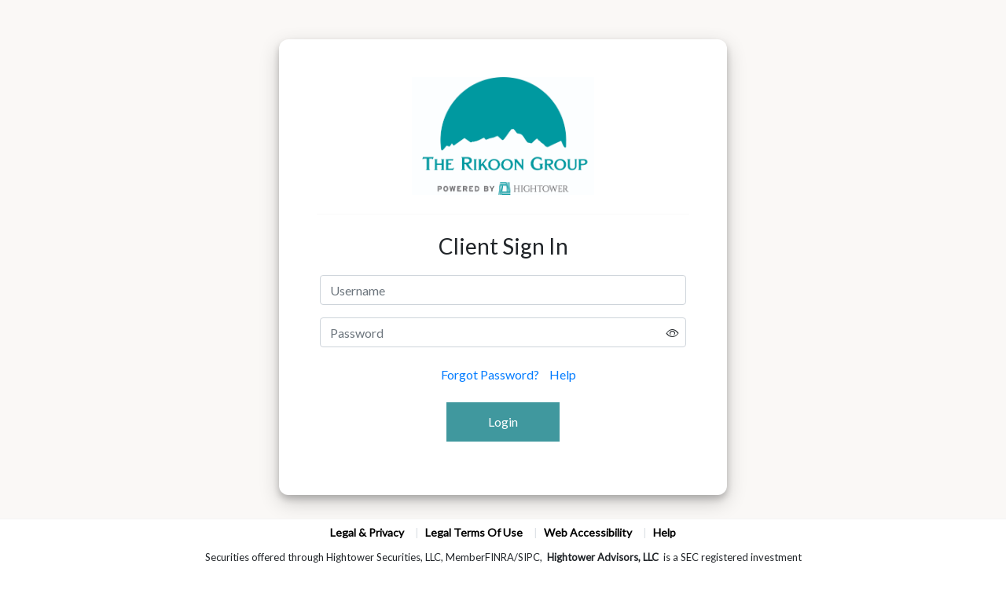

--- FILE ---
content_type: text/html
request_url: https://rikoongroup.well-thview.com/
body_size: 989
content:
<!doctype html>
<html lang="en">
  <head>
    <meta charset="utf-8" />
    <link rel="icon" href="/favicon.png" />
    <meta name="viewport" content="width=device-width, initial-scale=1" />
    <meta name="theme-color" content="#000000" />
    <meta http-equiv="cache-control" content="no-cache, must-revalidate, post-check=0, pre-check=0" />
    <meta http-equiv="expires" content="0" />
    <meta http-equiv="pragma" content="no-cache" />
    <!-- <meta charset="UTF-8">
    <meta http-equiv="X-UA-Compatible" content="IE=edge">
    <meta name="viewport" content="width=device-width, initial-scale=1.0">
    <title>card with sass</title> -->
    <link rel="apple-touch-icon" href="/logo192.png" />
    <!--
      manifest.json provides metadata used when your web app is installed on a
      user's mobile device or desktop. See https://developers.google.com/web/fundamentals/web-app-manifest/
    -->
    <link rel="manifest" href="/manifest.json" />
    <link
      rel="stylesheet"
      href="https://cdn.jsdelivr.net/npm/bootstrap@5.2.2/dist/css/bootstrap.min.css"
      integrity="sha384-Zenh87qX5JnK2Jl0vWa8Ck2rdkQ2Bzep5IDxbcnCeuOxjzrPF/et3URy9Bv1WTRi"
      crossorigin="anonymous"
    />
    <link rel="stylesheet" href="https://fonts.googleapis.com/css?family=Lato" />
    <link rel="stylesheet" href="https://cdn.jsdelivr.net/npm/bootstrap-icons@1.7.2/font/bootstrap-icons.css" />
    <!--
      Notice the use of %PUBLIC_URL% in the tags above.
      It will be replaced with the URL of the `public` folder during the build.
      Only files inside the `public` folder can be referenced from the HTML.

      Unlike "/favicon.ico" or "favicon.ico", "%PUBLIC_URL%/favicon.ico" will
      work correctly both with client-side routing and a non-root public URL.
      Learn how to configure a non-root public URL by running `npm run build`.
    -->
    <title>Client Portal</title>
    <!-- Global site tag (gtag.js) - Google Analytics -->
    <script async src="https://www.googletagmanager.com/gtag/js?id=UA-156333702-1"></script>
    <script>
      window.dataLayer = window.dataLayer || [];
      function gtag() {
        dataLayer.push(arguments);
      }
      gtag('js', new Date());
      gtag('config', 'UA-156333702-1');
    </script>
    <script type="module" crossorigin src="/assets/index-CIRdCzKj.js"></script>
    <link rel="stylesheet" crossorigin href="/assets/index-3A0egBsy.css">
  </head>

  <body>
    <noscript>You need to enable JavaScript to run this app.</noscript>
    <div id="root"></div>
    <!--
      This HTML file is a template.
      If you open it directly in the browser, you will see an empty page.

      You can add webfonts, meta tags, or analytics to this file.
      The build step will place the bundled scripts into the <body> tag.

      To begin the development, run `npm start` or `yarn start`.
      To create a production bundle, use `npm run build` or `yarn build`.
    -->
  </body>
</html>
